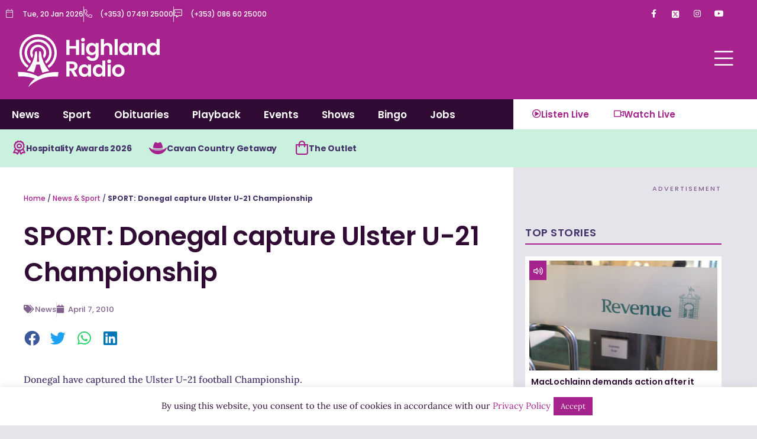

--- FILE ---
content_type: text/html; charset=utf-8
request_url: https://www.google.com/recaptcha/api2/aframe
body_size: 268
content:
<!DOCTYPE HTML><html><head><meta http-equiv="content-type" content="text/html; charset=UTF-8"></head><body><script nonce="M3KgUaEr45GLlu5Ef1QvrQ">/** Anti-fraud and anti-abuse applications only. See google.com/recaptcha */ try{var clients={'sodar':'https://pagead2.googlesyndication.com/pagead/sodar?'};window.addEventListener("message",function(a){try{if(a.source===window.parent){var b=JSON.parse(a.data);var c=clients[b['id']];if(c){var d=document.createElement('img');d.src=c+b['params']+'&rc='+(localStorage.getItem("rc::a")?sessionStorage.getItem("rc::b"):"");window.document.body.appendChild(d);sessionStorage.setItem("rc::e",parseInt(sessionStorage.getItem("rc::e")||0)+1);localStorage.setItem("rc::h",'1768927050392');}}}catch(b){}});window.parent.postMessage("_grecaptcha_ready", "*");}catch(b){}</script></body></html>